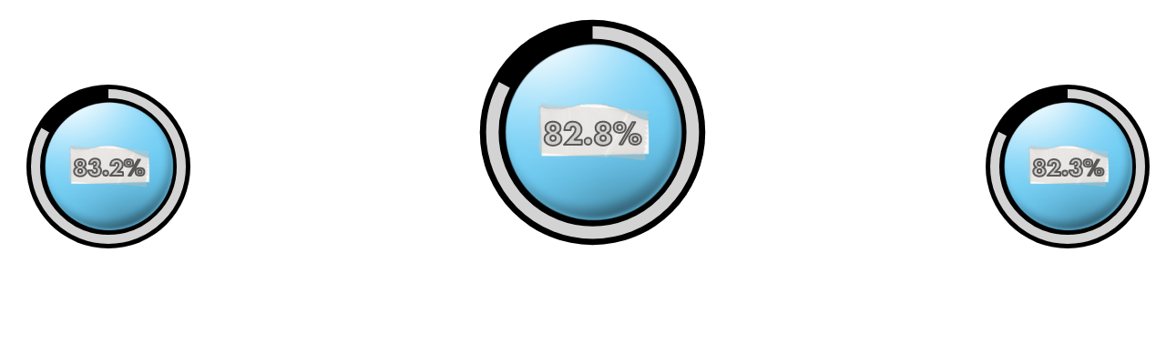

--- FILE ---
content_type: text/javascript; charset=utf-8
request_url: https://bligatory-rating-demo.web.app/static/js/main.cd00a398.chunk.js
body_size: 772
content:
(this["webpackJsonpsvg-test"]=this["webpackJsonpsvg-test"]||[]).push([[0],{13:function(t,e,n){},15:function(t,e,n){"use strict";n.r(e);var c=n(0),i=n.n(c),r=n(7),o=n.n(r),s=(n(13),n(1)),l=n(8),a=n(4),u=n(2),d=function(t){var e=t.colour,n=t.percent,i=t.size,r=t.label,o=Object(c.useState)(0),s=Object(a.a)(o,2),l=s[0],d=s[1],j=i/2-i/10,h=2*Math.PI*j,f=(100-l)*h/100;if(Object(c.useEffect)((function(){d(n)}),[n]),isNaN(i)||n<0||n>100)return null;var b=/^([0-9A-F]{3}){1,2}$/i.test(e)?"#".concat(e):e;return Object(u.jsxs)("div",{style:{display:"flex",flexFlow:"column nowrap",justifyContent:"flex-end",alignItems:"center"},children:[Object(u.jsxs)("svg",{style:{position:"relative",width:"".concat(i,"px"),height:"".concat(i,"px")},children:[Object(u.jsxs)("style",{type:"text/css",children:[".st0","{fill:".concat(b,";stroke:#000000;stroke-width:").concat(Math.max(i/100,1.5),";stroke-linejoin:round;stroke-miterlimit:10;}")]}),Object(u.jsx)("circle",{cx:i/2,cy:i/2,r:j+i/20}),Object(u.jsx)("image",{href:"resources/bligatory-orb-base.png",width:i,height:i}),Object(u.jsxs)("text",{textAnchor:"middle",transform:"matrix(1 0 0 1 ".concat(i/2," ").concat(i/2+i/20,")"),fontSize:i/8.5,className:"st0 svg-text",children:[n,"%"]}),Object(u.jsx)("image",{href:"resources/bligatory-orb-tape.png",width:i,height:i,opacity:.65}),Object(u.jsx)("g",{transform:"rotate(-90 ".concat(i/2," ").concat(i/2,")"),children:Object(u.jsx)("circle",{r:j,cx:i/2,cy:i/2,fill:"transparent",stroke:f!==h?b:"",strokeWidth:i/20,strokeDasharray:h,strokeDashoffset:n?f:0,strokeLinecap:"butt",style:{transition:"all 0.7s ease-in-out"}})})]}),Object(u.jsx)("h1",{style:{fontSize:"1.5rem",fontFamily:"mlewicki-futura-bold",color:"white"},children:r})]})},j=["Community Score","BLIGATORY Score","Team Score"],h=function(){var t,e,n,c,r,o,l=function(){var t=Object(s.c)().search;return i.a.useMemo((function(){return new URLSearchParams(t)}),[t])}(),a=null!==(t=null===(e=l.get("percent"))||void 0===e?void 0:e.split(","))&&void 0!==t?t:[],h=null!==(n=null===(c=l.get("color"))||void 0===c?void 0:c.split(","))&&void 0!==n?n:[],f=null!==(r=null===(o=l.get("size"))||void 0===o?void 0:o.split(","))&&void 0!==r?r:[],b=l.get("labels");return Object(u.jsx)("div",{style:{display:"flex",flexFlow:"row wrap",justifyContent:a.length>1?"space-between":"flex-start",alignItems:"flex-end"},children:a.map((function(t,e){var n,c,i,r,o;return Object(u.jsx)(d,{colour:null!==(n=null!==(c=h[e])&&void 0!==c?c:h[0])&&void 0!==n?n:"red",percent:t,size:null!==(i=null!==(r=f[e])&&void 0!==r?r:f[0])&&void 0!==i?i:200,label:b&&(null!==(o=j[e])&&void 0!==o?o:j[0])})}))})};var f=function(){return Object(u.jsx)(l.a,{children:Object(u.jsx)(h,{})})},b=function(t){t&&t instanceof Function&&n.e(3).then(n.bind(null,16)).then((function(e){var n=e.getCLS,c=e.getFID,i=e.getFCP,r=e.getLCP,o=e.getTTFB;n(t),c(t),i(t),r(t),o(t)}))};o.a.render(Object(u.jsx)(i.a.StrictMode,{children:Object(u.jsx)(f,{})}),document.getElementById("root")),b()}},[[15,1,2]]]);
//# sourceMappingURL=main.cd00a398.chunk.js.map